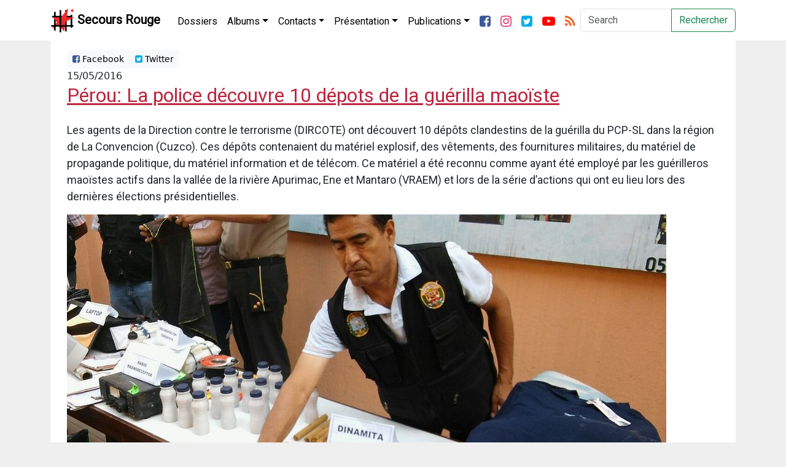

--- FILE ---
content_type: text/html; charset=UTF-8
request_url: https://secoursrouge.org/perou-la-police-decouvre-10-depots-de-la-guerilla-maoiste/
body_size: 9740
content:


<!DOCTYPE html>
<html lang="fr_be" xmlns:og="http://ogp.me/ns#" xmlns:fb="http://ogp.me/ns/fb#">
	<head>
		
		<title>Pérou: La police découvre 10 dépots de la guérilla maoïste</title>
		<meta charset="utf-8">
		<meta http-equiv="X-UA-Compatible" content="IE=edge">
		<meta name='robots' content='max-image-preview:large' />
<link rel="alternate" title="oEmbed (JSON)" type="application/json+oembed" href="https://secoursrouge.org/wp-json/oembed/1.0/embed?url=https%3A%2F%2Fsecoursrouge.org%2Fperou-la-police-decouvre-10-depots-de-la-guerilla-maoiste%2F" />
<link rel="alternate" title="oEmbed (XML)" type="text/xml+oembed" href="https://secoursrouge.org/wp-json/oembed/1.0/embed?url=https%3A%2F%2Fsecoursrouge.org%2Fperou-la-police-decouvre-10-depots-de-la-guerilla-maoiste%2F&#038;format=xml" />
<style id='wp-img-auto-sizes-contain-inline-css' type='text/css'>
img:is([sizes=auto i],[sizes^="auto," i]){contain-intrinsic-size:3000px 1500px}
/*# sourceURL=wp-img-auto-sizes-contain-inline-css */
</style>
<style id='wp-emoji-styles-inline-css' type='text/css'>

	img.wp-smiley, img.emoji {
		display: inline !important;
		border: none !important;
		box-shadow: none !important;
		height: 1em !important;
		width: 1em !important;
		margin: 0 0.07em !important;
		vertical-align: -0.1em !important;
		background: none !important;
		padding: 0 !important;
	}
/*# sourceURL=wp-emoji-styles-inline-css */
</style>
<style id='wp-block-library-inline-css' type='text/css'>
:root{--wp-block-synced-color:#7a00df;--wp-block-synced-color--rgb:122,0,223;--wp-bound-block-color:var(--wp-block-synced-color);--wp-editor-canvas-background:#ddd;--wp-admin-theme-color:#007cba;--wp-admin-theme-color--rgb:0,124,186;--wp-admin-theme-color-darker-10:#006ba1;--wp-admin-theme-color-darker-10--rgb:0,107,160.5;--wp-admin-theme-color-darker-20:#005a87;--wp-admin-theme-color-darker-20--rgb:0,90,135;--wp-admin-border-width-focus:2px}@media (min-resolution:192dpi){:root{--wp-admin-border-width-focus:1.5px}}.wp-element-button{cursor:pointer}:root .has-very-light-gray-background-color{background-color:#eee}:root .has-very-dark-gray-background-color{background-color:#313131}:root .has-very-light-gray-color{color:#eee}:root .has-very-dark-gray-color{color:#313131}:root .has-vivid-green-cyan-to-vivid-cyan-blue-gradient-background{background:linear-gradient(135deg,#00d084,#0693e3)}:root .has-purple-crush-gradient-background{background:linear-gradient(135deg,#34e2e4,#4721fb 50%,#ab1dfe)}:root .has-hazy-dawn-gradient-background{background:linear-gradient(135deg,#faaca8,#dad0ec)}:root .has-subdued-olive-gradient-background{background:linear-gradient(135deg,#fafae1,#67a671)}:root .has-atomic-cream-gradient-background{background:linear-gradient(135deg,#fdd79a,#004a59)}:root .has-nightshade-gradient-background{background:linear-gradient(135deg,#330968,#31cdcf)}:root .has-midnight-gradient-background{background:linear-gradient(135deg,#020381,#2874fc)}:root{--wp--preset--font-size--normal:16px;--wp--preset--font-size--huge:42px}.has-regular-font-size{font-size:1em}.has-larger-font-size{font-size:2.625em}.has-normal-font-size{font-size:var(--wp--preset--font-size--normal)}.has-huge-font-size{font-size:var(--wp--preset--font-size--huge)}.has-text-align-center{text-align:center}.has-text-align-left{text-align:left}.has-text-align-right{text-align:right}.has-fit-text{white-space:nowrap!important}#end-resizable-editor-section{display:none}.aligncenter{clear:both}.items-justified-left{justify-content:flex-start}.items-justified-center{justify-content:center}.items-justified-right{justify-content:flex-end}.items-justified-space-between{justify-content:space-between}.screen-reader-text{border:0;clip-path:inset(50%);height:1px;margin:-1px;overflow:hidden;padding:0;position:absolute;width:1px;word-wrap:normal!important}.screen-reader-text:focus{background-color:#ddd;clip-path:none;color:#444;display:block;font-size:1em;height:auto;left:5px;line-height:normal;padding:15px 23px 14px;text-decoration:none;top:5px;width:auto;z-index:100000}html :where(.has-border-color){border-style:solid}html :where([style*=border-top-color]){border-top-style:solid}html :where([style*=border-right-color]){border-right-style:solid}html :where([style*=border-bottom-color]){border-bottom-style:solid}html :where([style*=border-left-color]){border-left-style:solid}html :where([style*=border-width]){border-style:solid}html :where([style*=border-top-width]){border-top-style:solid}html :where([style*=border-right-width]){border-right-style:solid}html :where([style*=border-bottom-width]){border-bottom-style:solid}html :where([style*=border-left-width]){border-left-style:solid}html :where(img[class*=wp-image-]){height:auto;max-width:100%}:where(figure){margin:0 0 1em}html :where(.is-position-sticky){--wp-admin--admin-bar--position-offset:var(--wp-admin--admin-bar--height,0px)}@media screen and (max-width:600px){html :where(.is-position-sticky){--wp-admin--admin-bar--position-offset:0px}}

/*# sourceURL=wp-block-library-inline-css */
</style><style id='global-styles-inline-css' type='text/css'>
:root{--wp--preset--aspect-ratio--square: 1;--wp--preset--aspect-ratio--4-3: 4/3;--wp--preset--aspect-ratio--3-4: 3/4;--wp--preset--aspect-ratio--3-2: 3/2;--wp--preset--aspect-ratio--2-3: 2/3;--wp--preset--aspect-ratio--16-9: 16/9;--wp--preset--aspect-ratio--9-16: 9/16;--wp--preset--color--black: #000000;--wp--preset--color--cyan-bluish-gray: #abb8c3;--wp--preset--color--white: #ffffff;--wp--preset--color--pale-pink: #f78da7;--wp--preset--color--vivid-red: #cf2e2e;--wp--preset--color--luminous-vivid-orange: #ff6900;--wp--preset--color--luminous-vivid-amber: #fcb900;--wp--preset--color--light-green-cyan: #7bdcb5;--wp--preset--color--vivid-green-cyan: #00d084;--wp--preset--color--pale-cyan-blue: #8ed1fc;--wp--preset--color--vivid-cyan-blue: #0693e3;--wp--preset--color--vivid-purple: #9b51e0;--wp--preset--gradient--vivid-cyan-blue-to-vivid-purple: linear-gradient(135deg,rgb(6,147,227) 0%,rgb(155,81,224) 100%);--wp--preset--gradient--light-green-cyan-to-vivid-green-cyan: linear-gradient(135deg,rgb(122,220,180) 0%,rgb(0,208,130) 100%);--wp--preset--gradient--luminous-vivid-amber-to-luminous-vivid-orange: linear-gradient(135deg,rgb(252,185,0) 0%,rgb(255,105,0) 100%);--wp--preset--gradient--luminous-vivid-orange-to-vivid-red: linear-gradient(135deg,rgb(255,105,0) 0%,rgb(207,46,46) 100%);--wp--preset--gradient--very-light-gray-to-cyan-bluish-gray: linear-gradient(135deg,rgb(238,238,238) 0%,rgb(169,184,195) 100%);--wp--preset--gradient--cool-to-warm-spectrum: linear-gradient(135deg,rgb(74,234,220) 0%,rgb(151,120,209) 20%,rgb(207,42,186) 40%,rgb(238,44,130) 60%,rgb(251,105,98) 80%,rgb(254,248,76) 100%);--wp--preset--gradient--blush-light-purple: linear-gradient(135deg,rgb(255,206,236) 0%,rgb(152,150,240) 100%);--wp--preset--gradient--blush-bordeaux: linear-gradient(135deg,rgb(254,205,165) 0%,rgb(254,45,45) 50%,rgb(107,0,62) 100%);--wp--preset--gradient--luminous-dusk: linear-gradient(135deg,rgb(255,203,112) 0%,rgb(199,81,192) 50%,rgb(65,88,208) 100%);--wp--preset--gradient--pale-ocean: linear-gradient(135deg,rgb(255,245,203) 0%,rgb(182,227,212) 50%,rgb(51,167,181) 100%);--wp--preset--gradient--electric-grass: linear-gradient(135deg,rgb(202,248,128) 0%,rgb(113,206,126) 100%);--wp--preset--gradient--midnight: linear-gradient(135deg,rgb(2,3,129) 0%,rgb(40,116,252) 100%);--wp--preset--font-size--small: 13px;--wp--preset--font-size--medium: 20px;--wp--preset--font-size--large: 36px;--wp--preset--font-size--x-large: 42px;--wp--preset--spacing--20: 0.44rem;--wp--preset--spacing--30: 0.67rem;--wp--preset--spacing--40: 1rem;--wp--preset--spacing--50: 1.5rem;--wp--preset--spacing--60: 2.25rem;--wp--preset--spacing--70: 3.38rem;--wp--preset--spacing--80: 5.06rem;--wp--preset--shadow--natural: 6px 6px 9px rgba(0, 0, 0, 0.2);--wp--preset--shadow--deep: 12px 12px 50px rgba(0, 0, 0, 0.4);--wp--preset--shadow--sharp: 6px 6px 0px rgba(0, 0, 0, 0.2);--wp--preset--shadow--outlined: 6px 6px 0px -3px rgb(255, 255, 255), 6px 6px rgb(0, 0, 0);--wp--preset--shadow--crisp: 6px 6px 0px rgb(0, 0, 0);}:where(.is-layout-flex){gap: 0.5em;}:where(.is-layout-grid){gap: 0.5em;}body .is-layout-flex{display: flex;}.is-layout-flex{flex-wrap: wrap;align-items: center;}.is-layout-flex > :is(*, div){margin: 0;}body .is-layout-grid{display: grid;}.is-layout-grid > :is(*, div){margin: 0;}:where(.wp-block-columns.is-layout-flex){gap: 2em;}:where(.wp-block-columns.is-layout-grid){gap: 2em;}:where(.wp-block-post-template.is-layout-flex){gap: 1.25em;}:where(.wp-block-post-template.is-layout-grid){gap: 1.25em;}.has-black-color{color: var(--wp--preset--color--black) !important;}.has-cyan-bluish-gray-color{color: var(--wp--preset--color--cyan-bluish-gray) !important;}.has-white-color{color: var(--wp--preset--color--white) !important;}.has-pale-pink-color{color: var(--wp--preset--color--pale-pink) !important;}.has-vivid-red-color{color: var(--wp--preset--color--vivid-red) !important;}.has-luminous-vivid-orange-color{color: var(--wp--preset--color--luminous-vivid-orange) !important;}.has-luminous-vivid-amber-color{color: var(--wp--preset--color--luminous-vivid-amber) !important;}.has-light-green-cyan-color{color: var(--wp--preset--color--light-green-cyan) !important;}.has-vivid-green-cyan-color{color: var(--wp--preset--color--vivid-green-cyan) !important;}.has-pale-cyan-blue-color{color: var(--wp--preset--color--pale-cyan-blue) !important;}.has-vivid-cyan-blue-color{color: var(--wp--preset--color--vivid-cyan-blue) !important;}.has-vivid-purple-color{color: var(--wp--preset--color--vivid-purple) !important;}.has-black-background-color{background-color: var(--wp--preset--color--black) !important;}.has-cyan-bluish-gray-background-color{background-color: var(--wp--preset--color--cyan-bluish-gray) !important;}.has-white-background-color{background-color: var(--wp--preset--color--white) !important;}.has-pale-pink-background-color{background-color: var(--wp--preset--color--pale-pink) !important;}.has-vivid-red-background-color{background-color: var(--wp--preset--color--vivid-red) !important;}.has-luminous-vivid-orange-background-color{background-color: var(--wp--preset--color--luminous-vivid-orange) !important;}.has-luminous-vivid-amber-background-color{background-color: var(--wp--preset--color--luminous-vivid-amber) !important;}.has-light-green-cyan-background-color{background-color: var(--wp--preset--color--light-green-cyan) !important;}.has-vivid-green-cyan-background-color{background-color: var(--wp--preset--color--vivid-green-cyan) !important;}.has-pale-cyan-blue-background-color{background-color: var(--wp--preset--color--pale-cyan-blue) !important;}.has-vivid-cyan-blue-background-color{background-color: var(--wp--preset--color--vivid-cyan-blue) !important;}.has-vivid-purple-background-color{background-color: var(--wp--preset--color--vivid-purple) !important;}.has-black-border-color{border-color: var(--wp--preset--color--black) !important;}.has-cyan-bluish-gray-border-color{border-color: var(--wp--preset--color--cyan-bluish-gray) !important;}.has-white-border-color{border-color: var(--wp--preset--color--white) !important;}.has-pale-pink-border-color{border-color: var(--wp--preset--color--pale-pink) !important;}.has-vivid-red-border-color{border-color: var(--wp--preset--color--vivid-red) !important;}.has-luminous-vivid-orange-border-color{border-color: var(--wp--preset--color--luminous-vivid-orange) !important;}.has-luminous-vivid-amber-border-color{border-color: var(--wp--preset--color--luminous-vivid-amber) !important;}.has-light-green-cyan-border-color{border-color: var(--wp--preset--color--light-green-cyan) !important;}.has-vivid-green-cyan-border-color{border-color: var(--wp--preset--color--vivid-green-cyan) !important;}.has-pale-cyan-blue-border-color{border-color: var(--wp--preset--color--pale-cyan-blue) !important;}.has-vivid-cyan-blue-border-color{border-color: var(--wp--preset--color--vivid-cyan-blue) !important;}.has-vivid-purple-border-color{border-color: var(--wp--preset--color--vivid-purple) !important;}.has-vivid-cyan-blue-to-vivid-purple-gradient-background{background: var(--wp--preset--gradient--vivid-cyan-blue-to-vivid-purple) !important;}.has-light-green-cyan-to-vivid-green-cyan-gradient-background{background: var(--wp--preset--gradient--light-green-cyan-to-vivid-green-cyan) !important;}.has-luminous-vivid-amber-to-luminous-vivid-orange-gradient-background{background: var(--wp--preset--gradient--luminous-vivid-amber-to-luminous-vivid-orange) !important;}.has-luminous-vivid-orange-to-vivid-red-gradient-background{background: var(--wp--preset--gradient--luminous-vivid-orange-to-vivid-red) !important;}.has-very-light-gray-to-cyan-bluish-gray-gradient-background{background: var(--wp--preset--gradient--very-light-gray-to-cyan-bluish-gray) !important;}.has-cool-to-warm-spectrum-gradient-background{background: var(--wp--preset--gradient--cool-to-warm-spectrum) !important;}.has-blush-light-purple-gradient-background{background: var(--wp--preset--gradient--blush-light-purple) !important;}.has-blush-bordeaux-gradient-background{background: var(--wp--preset--gradient--blush-bordeaux) !important;}.has-luminous-dusk-gradient-background{background: var(--wp--preset--gradient--luminous-dusk) !important;}.has-pale-ocean-gradient-background{background: var(--wp--preset--gradient--pale-ocean) !important;}.has-electric-grass-gradient-background{background: var(--wp--preset--gradient--electric-grass) !important;}.has-midnight-gradient-background{background: var(--wp--preset--gradient--midnight) !important;}.has-small-font-size{font-size: var(--wp--preset--font-size--small) !important;}.has-medium-font-size{font-size: var(--wp--preset--font-size--medium) !important;}.has-large-font-size{font-size: var(--wp--preset--font-size--large) !important;}.has-x-large-font-size{font-size: var(--wp--preset--font-size--x-large) !important;}
/*# sourceURL=global-styles-inline-css */
</style>

<style id='classic-theme-styles-inline-css' type='text/css'>
/*! This file is auto-generated */
.wp-block-button__link{color:#fff;background-color:#32373c;border-radius:9999px;box-shadow:none;text-decoration:none;padding:calc(.667em + 2px) calc(1.333em + 2px);font-size:1.125em}.wp-block-file__button{background:#32373c;color:#fff;text-decoration:none}
/*# sourceURL=/wp-includes/css/classic-themes.min.css */
</style>
<link rel='stylesheet' id='bootstrap-css-css' href='https://secoursrouge.org/wp-content/themes/secoursrouge_blank/css/bootstrap.min.css?ver=6.9' type='text/css' media='all' />
<link rel='stylesheet' id='custom-css-css' href='https://secoursrouge.org/wp-content/themes/secoursrouge_blank/css/custom.css?ver=0.83' type='text/css' media='all' />
<link rel='stylesheet' id='forkawesome-css-css' href='https://secoursrouge.org/wp-content/themes/secoursrouge_blank/css/fork-awesome.min.css?ver=6.9' type='text/css' media='all' />
<script type="text/javascript" src="https://secoursrouge.org/wp-includes/js/jquery/jquery.min.js?ver=3.7.1" id="jquery-core-js"></script>
<script type="text/javascript" src="https://secoursrouge.org/wp-includes/js/jquery/jquery-migrate.min.js?ver=3.4.1" id="jquery-migrate-js"></script>
<link rel="https://api.w.org/" href="https://secoursrouge.org/wp-json/" /><link rel="alternate" title="JSON" type="application/json" href="https://secoursrouge.org/wp-json/wp/v2/posts/12196" /><link rel="EditURI" type="application/rsd+xml" title="RSD" href="https://secoursrouge.org/xmlrpc.php?rsd" />
<meta name="generator" content="WordPress 6.9" />
<link rel="canonical" href="https://secoursrouge.org/perou-la-police-decouvre-10-depots-de-la-guerilla-maoiste/" />
<link rel='shortlink' href='https://secoursrouge.org/?p=12196' />
		<meta name="viewport" content="width=device-width, initial-scale=1">
					<meta property="og:type" content="article"/>
			<meta property="og:url" content="https://secoursrouge.org/perou-la-police-decouvre-10-depots-de-la-guerilla-maoiste/" />
			<meta property="og:title" content="Pérou: La police découvre 10 dépots de la guérilla maoïste" />
			<meta property="og:description" content="Les agents de la Direction contre le terrorisme (DIRCOTE) ont découvert 10 dépôts clandestins de la guérilla du PCP-SL dans la région de La Convencion (Cuzco). Ces dépôts contenaient du matériel explosif, des vêtements, des fournitures militaires, du matériel de propagande politique, du matériel information et de télécom. Ce matériel a été reconnu comme ayant [&hellip;]">
			<meta property="og:image" content="https://secoursrouge.org/wp-content/uploads/sites/10/2016/05/jpg_vraem-policia-incauta-material_xamkrig-jpg_976x0.jpg" />
					<meta property="fb:app_id" content="156986001503734">

		<link href="https://fonts.googleapis.com/css?family=Lato:100,300,400,700,900|Righteous|Roboto&display=swap" rel="stylesheet">
	</head>

	<body>
		<nav class="navbar navbar-expand-xl navbar-dark bg-darker sticky-top">
			<div class="container">
				<a class="navbar-brand d-flex flex-row" href="https://secoursrouge.org" title="Secours Rouge">
					<img src="https://secoursrouge.org/wp-content/themes/secoursrouge_blank/img/logo-sr.png" width="40" height="40" class="sr-logo" alt="">
					<img src="https://secoursrouge.org/wp-content/themes/secoursrouge_blank/img/logo-sr-dark.png" width="40" height="40" class="sr-logo-dark" alt="">
					<div class="align-middle p-1 ml-2">Secours Rouge</div>
				</a>
				<button class="navbar-toggler" type="button" data-bs-toggle="collapse" data-bs-target="#navbarSupportedContent" aria-controls="navbarSupportedContent" aria-expanded="false" aria-label="Toggle navigation">
					<span class="navbar-toggler-icon"></span>
				</button>
				<div class="collapse navbar-collapse" id="navbarSupportedContent">
					<ul class="navbar-nav pt-1 me-auto">
						<li class="nav-item ">
							<a class="nav-link" href="https://secoursrouge.org/dossiers/" role="button" aria-haspopup="true" aria-expanded="false" title="Dossiers">Dossiers</a> <!-- Dossiers -->
						</li>
						<li class="nav-item dropdown">
							<a class="nav-link dropdown-toggle" href="https://secoursrouge.org/category/albums/" id="navbarDropdown" role="button" data-bs-toggle="dropdown" aria-haspopup="true" aria-expanded="false" title="Albums">Albums</a> <!--Albums -->
							<div class="dropdown-menu" aria-labelledby="navbarDropdown">
							<a class="dropdown-item" href="https://secoursrouge.org/category/albums/nos-plus-belles-affiches/" title="Nos plus belles affiches">Nos plus belles affiches</a> <!-- Affiches -->
							<a class="dropdown-item" href="https://secoursrouge.org/category/albums/nos-plus-belles-photos/" title="Nos plus belles photos">Nos plus belles photos</a> <!-- Photos -->
							</div>
						</li>
						<li class="nav-item dropdown">
							<a class="nav-link dropdown-toggle" href="https://secoursrouge.org/category/contacts/" id="navbarDropdown" role="button" data-bs-toggle="dropdown" aria-haspopup="true" aria-expanded="false" title="Contacts">Contacts</a> <!-- Contact Category -->
							<div class="dropdown-menu" aria-labelledby="navbarDropdown">
							<a class="dropdown-item" href="https://secoursrouge.org/contact/" title="Contact">Contact</a> <!-- Contact page -->
							<a class="dropdown-item" href="https://secoursrouge.org/category/contacts/adresses-des-prisons/" title="Adresses des prisons">Adresses des prisons</a> <!-- Adresses prisons -->
							</div>
						</li>
						<li class="nav-item dropdown">
							<a class="nav-link dropdown-toggle" href="https://secoursrouge.org/category/presentation/" id="navbarDropdown" role="button" data-bs-toggle="dropdown" aria-haspopup="true" aria-expanded="false" title="Présentation">Présentation</a>  <!-- Présentation Categorie -->
							<div class="dropdown-menu" aria-labelledby="navbarDropdown">
							<a class="dropdown-item" href="https://secoursrouge.org/category/presentation/presentation-presentation/" title="Présentation">Présentation</a> <!-- Présentation page -->
							<a class="dropdown-item" href="https://secoursrouge.org/category/presentation/plate-forme-et-programme/" title="Plate-forme et programme">Plate-forme et programme</a> <!-- Plateforme -->
							<a class="dropdown-item" href="https://secoursrouge.org/category/presentation/face-aux-critiques/" title="Face aux critiques">Face aux critiques</a> <!-- Face aux critiques -->
							<a class="dropdown-item" href="https://secoursrouge.org/category/presentation/histoire-du-sri/" title="Histoire du SRI">Histoire du SRI</a> <!-- Histoire SRI -->
							<a class="dropdown-item" href="https://secoursrouge.org/category/presentation/clara-zetkin/" title="Clara Zetkin">Clara Zetkin</a> <!-- Clara Zetkin -->
							<a class="dropdown-item" href="https://secoursrouge.org/category/presentation/que-publions-nous/" title="Que publions-nous?">Que publions-nous?</a> <!-- Que publions nous -->			       <a class="dropdown-item" href="https://secoursrouge.org/liens/" title="Liens et sources">Liens et sources</a> <!-- Liens et sources page -->
							</div>
						</li>
						<li class="nav-item dropdown">
							<a class="nav-link dropdown-toggle" href="https://secoursrouge.org/category/publications/" id="navbarDropdown" role="button" data-bs-toggle="dropdown" aria-haspopup="true" aria-expanded="false">Publications</a>
								<div class="dropdown-menu" aria-labelledby="navbarDropdown">
									<a class="dropdown-item" href="https://secoursrouge.org/category/publications/anciennes-publications-1/" title="Anciennes publications (1)">Anciennes publications (1)</a> <!-- Anciennes publications 1 -->
									<a class="dropdown-item" href="https://secoursrouge.org/category/publications/anciennes-publications-2/" title="Anciennes publications (2)">Anciennes publications (2)</a> <!-- Anciennes publications 2 -->
									<a class="dropdown-item" href="https://secoursrouge.org/category/publications/cahiers-du-secours-rouge/" title="Cahiers du Secours Rouge">Cahiers du Secours Rouge</a> <!-- Cahiers du Secours Rouge -->
									<a class="dropdown-item" href="https://secoursrouge.org/category/publications/solidarite-internationale/" title="Solidarité Internationale">Solidarité Internationale</a> <!-- Solidarité internationale -->
								</div>
						</li>
						<div class="d-flex flex-row">
							<li class="nav-item">
								<a class="nav-link" href="https://fb.com/secoursrouge" title="Facebook"><i class="fa fa-facebook-square fa-lg"></i></a>
							</li>
							<li class="nav-item">
								<a class="nav-link" href="https://instagram.com/secoursrouge/" title="Twitter"><i class="fa fa-instagram fa-lg"></i></a>
							</li>
							<li class="nav-item">
								<a class="nav-link" href="https://twitter.com/secoursrouge" title="Twitter"><i class="fa fa-twitter-square fa-lg"></i></a>
							</li>
							<li class="nav-item">
								<a class="nav-link" href="https://youtube.com/secoursrouge/" title="Youtube"><i class="fa fa-youtube-play fa-lg"></i></a>
							</li>
							<li class="nav-item">
								<a class="nav-link" href="https://secoursrouge.org/feed/" title="Flux RSS"><i class="fa fa-rss fa-lg"></i></a>
							</li>
						</div>
					</ul>
					<!-- Next line is deprecated, it should be fixed -->
										<form class="d-flex" role="form" action="https://secoursrouge.org/" id="searchform" method="get" />
						<label for="s" class="sr-only">Search</label>
						<div class="input-group">
							<input class="form-control mr-sm-2" type="search" placeholder="Search" aria-label="Search" id="s" name="s">
							<button class="btn btn-outline-success my-2 my-sm-0" title="Recherche" type="submit">Rechercher</button>
						</div>
					</form>
				</div>
			</div>
		</nav>

		
<div class="container"> <!-- Start Whole page -->
	<div class="row"> <!-- Start Whole page -->
		<div class='col-12'> <!-- Start Blog feed -->
						<article class='blog-post'>
				<div class="container-fluid">
					<div class='row'> <!-- Share Row -->
						<div class="col-12">
							<div class="btn-group btn-group-top btn-group-sm" role="group" aria-label="Basic example">
									<a type='button' class='btn btn-light' href='http://www.facebook.com/sharer.php?u=https://secoursrouge.org/perou-la-police-decouvre-10-depots-de-la-guerilla-maoiste/&t=Pérou: La police découvre 10 dépots de la guérilla maoïste' target='blank'><i class='fa fa-facebook-square'></i> Facebook</a>
									<a type='button' class='btn btn-light twitter-share-button' href='https://twitter.com/intent/tweet?text=Pérou: La police découvre 10 dépots de la guérilla maoïste&url=https://secoursrouge.org/perou-la-police-decouvre-10-depots-de-la-guerilla-maoiste/&via=secoursrouge' target='blank'><i class='fa fa-twitter-square'></i> Twitter</a>
							</div>
						</div>
					</div>
				</div>
				<div class='container'>
					<div class='row'> <!-- Date and title row -->
						<div class='col-12'>
							15/05/2016<a href='https://secoursrouge.org/perou-la-police-decouvre-10-depots-de-la-guerilla-maoiste/'><h2 class='blog-post-title'>Pérou: La police découvre 10 dépots de la guérilla maoïste</h2></a>						</div>
					</div>
					<div class='row'> <!-- Content and image row -->
						<div class='col-12 single-post'>
							<p>
								<p>Les agents de la Direction contre le terrorisme (DIRCOTE) ont découvert 10 dépôts clandestins de la guérilla du PCP-SL dans la région de La Convencion (Cuzco). Ces dépôts contenaient du matériel explosif, des vêtements, des fournitures militaires, du matériel de propagande politique, du matériel information et de télécom. Ce matériel a été reconnu comme ayant été employé par les guérilleros maoïstes actifs dans la vallée de la rivière Apurimac, Ene et Mantaro (VRAEM) et lors de la série d&rsquo;actions qui ont eu lieu lors des dernières élections présidentielles.</p>
<div id="attachment_24070" style="width: 986px" class="wp-caption alignleft"><img fetchpriority="high" decoding="async" aria-describedby="caption-attachment-24070" class=" alignleft size-full wp-image-24070" src="https://secoursrouge.org/wp-content/uploads/sites/10/2016/05/jpg_vraem-policia-incauta-material_xamkrig-jpg_976x0.jpg" alt="Une partie du matériel saisi" title="Une partie du matériel saisi" class="caption" data-description="Une partie du matériel saisi" align="left" width="976" height="550" srcset="https://secoursrouge.org/wp-content/uploads/sites/10/2016/05/jpg_vraem-policia-incauta-material_xamkrig-jpg_976x0.jpg 976w, https://secoursrouge.org/wp-content/uploads/sites/10/2016/05/jpg_vraem-policia-incauta-material_xamkrig-jpg_976x0-850x479.jpg 850w, https://secoursrouge.org/wp-content/uploads/sites/10/2016/05/jpg_vraem-policia-incauta-material_xamkrig-jpg_976x0-768x433.jpg 768w" sizes="(max-width: 976px) 100vw, 976px" /><p id="caption-attachment-24070" class="wp-caption-text">Une partie du matériel saisi</p></div>
							</p>
						</div>
					</div>
					<div class='row'> <!-- Categories Row -->
						<div class='col-12'>
							Dossier(s): <a href="https://secoursrouge.org/category/dossiers/amerique-centrale-sud/">Amérique Centrale et du Sud</a> <a href="https://secoursrouge.org/category/archives/">Archives</a> Tags: <a href="https://secoursrouge.org/tag/guerilla/" rel="tag">Guérilla</a>, <a href="https://secoursrouge.org/tag/maoisme/" rel="tag">Maoïsme</a>, <a href="https://secoursrouge.org/tag/perou/" rel="tag">Pérou</a>						</div>
					</div>
				</div>
				<div class='row'> <!-- Share Row -->
					<div class="col-12">
						<div class="btn-group btn-group-bottom btn-group-sm" role="group" aria-label="Basic example">
								<a type='button' class='btn btn-light' href='http://www.facebook.com/sharer.php?u=https://secoursrouge.org/perou-la-police-decouvre-10-depots-de-la-guerilla-maoiste/&t=Pérou: La police découvre 10 dépots de la guérilla maoïste' target='blank'><i class='fa fa-facebook-square'></i> Facebook</a>
								<a type='button' class='btn btn-light twitter-share-button' href='https://twitter.com/intent/tweet?text=Pérou: La police découvre 10 dépots de la guérilla maoïste&url=https://secoursrouge.org/perou-la-police-decouvre-10-depots-de-la-guerilla-maoiste/&via=secoursrouge' target='blank'><i class='fa fa-twitter-square'></i> Twitter</a>
						</div>
					</div>
				</div>
			</article>
					</div>
	</div> <!-- End whole page row -->
	</div>
<div class="container">
	<article class='relatedpostsarticle'>
		<div id="related_posts" class="text-center"><h3>Articles Similaires</h3><hr><div class="row">						<div class="col-xl- col-lg-3 col-md-3 col-sm-2">
							<a href="https://secoursrouge.org/venezuela-au-moins-100-morts-lors-de-lintervention-militaire-etats-unienne/" rel="bookmark" title="Venezuela : Au moins 100 morts lors de l&rsquo;intervention militaire états-unienne">
								<div class="relatedthumb">
									<p><img class="img-fluid text-center" src="https://secoursrouge.org/wp-content/uploads/sites/10/2026/01/GettyImages-2253929154-1468x710-1-300x300.jpg"></p>
								</div>
								<div class="relatedcontent" class='text-center'>
									<small><b>
									Venezuela : Au moins 100 morts lors de l&rsquo;intervention militaire états-unienne									</b>
									<br>Jan 8, 2026									</small><br>
								</div>
							</a>
						</div>

											<div class="col-xl- col-lg-3 col-md-3 col-sm-2">
							<a href="https://secoursrouge.org/bolivie-repression-policiere-contre-une-greve-populaire/" rel="bookmark" title="Bolivie : Répression policière contre une grève populaire">
								<div class="relatedthumb">
									<p><img class="img-fluid text-center" src="https://secoursrouge.org/wp-content/uploads/sites/10/2026/01/3c3bee9_1644023419208-rtx78kii-300x300.avif"></p>
								</div>
								<div class="relatedcontent" class='text-center'>
									<small><b>
									Bolivie : Répression policière contre une grève populaire									</b>
									<br>Jan 5, 2026									</small><br>
								</div>
							</a>
						</div>

											<div class="col-xl- col-lg-3 col-md-3 col-sm-2">
							<a href="https://secoursrouge.org/venezuela-les-etats-unis-bombardent-plusieurs-villes-du-pays-dont-la-capitale-caracas/" rel="bookmark" title="Venezuela : Les Etats-Unis bombardent plusieurs villes du pays, dont la capitale Caracas">
								<div class="relatedthumb">
									<p><img class="img-fluid text-center" src="https://secoursrouge.org/wp-content/uploads/sites/10/2026/01/telechargement-300x300.png"></p>
								</div>
								<div class="relatedcontent" class='text-center'>
									<small><b>
									Venezuela : Les Etats-Unis bombardent plusieurs villes du pays, dont la capitale Caracas									</b>
									<br>Jan 3, 2026									</small><br>
								</div>
							</a>
						</div>

											<div class="col-xl- col-lg-3 col-md-3 col-sm-2">
							<a href="https://secoursrouge.org/guadeloupe-cinq-ans-dimpunite-apres-la-mort-de-claude-jean-pierre/" rel="bookmark" title="Guadeloupe : Dossier Claude Jean-Pierre dessaisi, cinq ans après sa mort">
								<div class="relatedthumb">
									<p><img class="img-fluid text-center" src="https://secoursrouge.org/wp-content/uploads/sites/10/2025/12/Claude-Jean-Pierre_0-300x300.jpg"></p>
								</div>
								<div class="relatedcontent" class='text-center'>
									<small><b>
									Guadeloupe : Dossier Claude Jean-Pierre dessaisi, cinq ans après sa mort									</b>
									<br>Déc 31, 2025									</small><br>
								</div>
							</a>
						</div>

					<div class="w-100"><br></div>						<div class="col-xl- col-lg-3 col-md-3 col-sm-2">
							<a href="https://secoursrouge.org/colombie-mort-dun-jeune-et-emeutes-dans-un-poste-de-police-a-villa-rica/" rel="bookmark" title="Colombie : Mort d’un jeune et émeutes contre la police à Villa Rica">
								<div class="relatedthumb">
									<p><img class="img-fluid text-center" src="https://secoursrouge.org/wp-content/uploads/sites/10/2025/12/telechargement-300x300.jpeg"></p>
								</div>
								<div class="relatedcontent" class='text-center'>
									<small><b>
									Colombie : Mort d’un jeune et émeutes contre la police à Villa Rica									</b>
									<br>Déc 26, 2025									</small><br>
								</div>
							</a>
						</div>

											<div class="col-xl- col-lg-3 col-md-3 col-sm-2">
							<a href="https://secoursrouge.org/colombie-un-commandant-dune-dissidence-des-farc-tue-par-larmee/" rel="bookmark" title="Colombie : Un commandant d&rsquo;une dissidence des FARC tué par l&rsquo;armée">
								<div class="relatedthumb">
									<p><img class="img-fluid text-center" src="https://secoursrouge.org/wp-content/uploads/sites/10/2025/12/Screenshot-2025-12-13-at-14-36-05-Ejercito-abatio-a-alias-Maikol-cabecilla-del-frente-57-de-las-disidencias-de-‘Ivan-Mordisco-Infobae-300x300.png"></p>
								</div>
								<div class="relatedcontent" class='text-center'>
									<small><b>
									Colombie : Un commandant d&rsquo;une dissidence des FARC tué par l&rsquo;armée									</b>
									<br>Déc 14, 2025									</small><br>
								</div>
							</a>
						</div>

											<div class="col-xl- col-lg-3 col-md-3 col-sm-2">
							<a href="https://secoursrouge.org/chili-detention-prolongee-pour-facundo-jones-huala/" rel="bookmark" title="Chili : Détention prolongée pour Facundo Jones Huala">
								<div class="relatedthumb">
									<p><img class="img-fluid text-center" src="https://secoursrouge.org/wp-content/uploads/sites/10/2025/12/md-300x300.png"></p>
								</div>
								<div class="relatedcontent" class='text-center'>
									<small><b>
									Chili : Détention prolongée pour Facundo Jones Huala									</b>
									<br>Déc 13, 2025									</small><br>
								</div>
							</a>
						</div>

											<div class="col-xl- col-lg-3 col-md-3 col-sm-2">
							<a href="https://secoursrouge.org/chili-condamnation-des-anarchistes-aldo-et-lucas-hernandez/" rel="bookmark" title="Chili : Condamnation des anarchistes Aldo et Lucas Hernandez">
								<div class="relatedthumb">
									<p><img class="img-fluid text-center" src="https://secoursrouge.org/wp-content/uploads/sites/10/2025/12/aldo-y-lucas-1-300x300.jpeg"></p>
								</div>
								<div class="relatedcontent" class='text-center'>
									<small><b>
									Chili : Condamnation des anarchistes Aldo et Lucas Hernandez									</b>
									<br>Déc 13, 2025									</small><br>
								</div>
							</a>
						</div>

					<div class="w-100"><br></div>						<div class="col-xl- col-lg-3 col-md-3 col-sm-2">
							<a href="https://secoursrouge.org/equateur-la-prisonniere-guevariste-gabriela-gallardo-victime-de-mauvais-traitements/" rel="bookmark" title="Equateur : La prisonnière guévariste Gabriela Gallardo victime de mauvais traitements">
								<div class="relatedthumb">
									<p><img class="img-fluid text-center" src="https://secoursrouge.org/wp-content/uploads/sites/10/2025/12/image-1-300x217.png"></p>
								</div>
								<div class="relatedcontent" class='text-center'>
									<small><b>
									Equateur : La prisonnière guévariste Gabriela Gallardo victime de mauvais traitements									</b>
									<br>Déc 11, 2025									</small><br>
								</div>
							</a>
						</div>

											<div class="col-xl- col-lg-3 col-md-3 col-sm-2">
							<a href="https://secoursrouge.org/argentine-la-detention-dun-dirigeant-mapuche-maintenue-en-attendant-son-proces/" rel="bookmark" title="Argentine : Un dirigeant mapuche restera détenu jusqu’à son procès">
								<div class="relatedthumb">
									<p><img class="img-fluid text-center" src="https://secoursrouge.org/wp-content/uploads/sites/10/2025/12/VMSEZKPVRJEQHOOXPMDR62L7RM-300x300.avif"></p>
								</div>
								<div class="relatedcontent" class='text-center'>
									<small><b>
									Argentine : Un dirigeant mapuche restera détenu jusqu’à son procès									</b>
									<br>Déc 6, 2025									</small><br>
								</div>
							</a>
						</div>

											<div class="col-xl- col-lg-3 col-md-3 col-sm-2">
							<a href="https://secoursrouge.org/salvador-revelations-de-tortures-infligees-a-des-prisonniers-venezueliens-dans-une-prison-de-haute-securite/" rel="bookmark" title="Salvador : Révélations sur des actes de torture contre des prisonniers vénézuéliens">
								<div class="relatedthumb">
									<p><img class="img-fluid text-center" src="https://secoursrouge.org/wp-content/uploads/sites/10/2025/12/2146175-300x300.webp"></p>
								</div>
								<div class="relatedcontent" class='text-center'>
									<small><b>
									Salvador : Révélations sur des actes de torture contre des prisonniers vénézuéliens									</b>
									<br>Déc 1, 2025									</small><br>
								</div>
							</a>
						</div>

											<div class="col-xl- col-lg-3 col-md-3 col-sm-2">
							<a href="https://secoursrouge.org/bresil-quatre-paysans-assassines-et-400-familles-expulsees-lors-dune-operation-policiere/" rel="bookmark" title="Brésil : Quatre paysans assassinés et 400 familles expulsées lors d&rsquo;une opération policière">
								<div class="relatedthumb">
									<p><img class="img-fluid text-center" src="https://secoursrouge.org/wp-content/uploads/sites/10/2025/11/whatsapp-image-2021-06-12-at-08.41.38-300x300.webp"></p>
								</div>
								<div class="relatedcontent" class='text-center'>
									<small><b>
									Brésil : Quatre paysans assassinés et 400 familles expulsées lors d&rsquo;une opération policière									</b>
									<br>Nov 25, 2025									</small><br>
								</div>
							</a>
						</div>

					<div class="w-100"><br></div></div></div>	</article>
</div>		<script type="speculationrules">
{"prefetch":[{"source":"document","where":{"and":[{"href_matches":"/*"},{"not":{"href_matches":["/wp-*.php","/wp-admin/*","/wp-content/uploads/sites/10/*","/wp-content/*","/wp-content/plugins/*","/wp-content/themes/secoursrouge_blank/*","/*\\?(.+)"]}},{"not":{"selector_matches":"a[rel~=\"nofollow\"]"}},{"not":{"selector_matches":".no-prefetch, .no-prefetch a"}}]},"eagerness":"conservative"}]}
</script>
<!-- Matomo --><script type="text/javascript">
/* <![CDATA[ */
(function () {
function initTracking() {
var _paq = window._paq = window._paq || [];
_paq.push(['trackPageView']);_paq.push(['enableLinkTracking']);_paq.push(['alwaysUseSendBeacon']);_paq.push(['setTrackerUrl', "\/\/secoursrouge.org\/wp-content\/plugins\/matomo\/app\/matomo.php"]);_paq.push(['setSiteId', '1']);var d=document, g=d.createElement('script'), s=d.getElementsByTagName('script')[0];
g.type='text/javascript'; g.async=true; g.src="\/\/secoursrouge.org\/wp-content\/uploads\/sites\/10\/matomo\/matomo.js"; s.parentNode.insertBefore(g,s);
}
if (document.prerendering) {
	document.addEventListener('prerenderingchange', initTracking, {once: true});
} else {
	initTracking();
}
})();
/* ]]> */
</script>
<!-- End Matomo Code --><script type="text/javascript" src="https://secoursrouge.org/wp-content/themes/secoursrouge_blank/js/bootstrap.bundle.min.js" id="bootstrap-js-js"></script>
<script id="wp-emoji-settings" type="application/json">
{"baseUrl":"https://s.w.org/images/core/emoji/17.0.2/72x72/","ext":".png","svgUrl":"https://s.w.org/images/core/emoji/17.0.2/svg/","svgExt":".svg","source":{"concatemoji":"https://secoursrouge.org/wp-includes/js/wp-emoji-release.min.js?ver=6.9"}}
</script>
<script type="module">
/* <![CDATA[ */
/*! This file is auto-generated */
const a=JSON.parse(document.getElementById("wp-emoji-settings").textContent),o=(window._wpemojiSettings=a,"wpEmojiSettingsSupports"),s=["flag","emoji"];function i(e){try{var t={supportTests:e,timestamp:(new Date).valueOf()};sessionStorage.setItem(o,JSON.stringify(t))}catch(e){}}function c(e,t,n){e.clearRect(0,0,e.canvas.width,e.canvas.height),e.fillText(t,0,0);t=new Uint32Array(e.getImageData(0,0,e.canvas.width,e.canvas.height).data);e.clearRect(0,0,e.canvas.width,e.canvas.height),e.fillText(n,0,0);const a=new Uint32Array(e.getImageData(0,0,e.canvas.width,e.canvas.height).data);return t.every((e,t)=>e===a[t])}function p(e,t){e.clearRect(0,0,e.canvas.width,e.canvas.height),e.fillText(t,0,0);var n=e.getImageData(16,16,1,1);for(let e=0;e<n.data.length;e++)if(0!==n.data[e])return!1;return!0}function u(e,t,n,a){switch(t){case"flag":return n(e,"\ud83c\udff3\ufe0f\u200d\u26a7\ufe0f","\ud83c\udff3\ufe0f\u200b\u26a7\ufe0f")?!1:!n(e,"\ud83c\udde8\ud83c\uddf6","\ud83c\udde8\u200b\ud83c\uddf6")&&!n(e,"\ud83c\udff4\udb40\udc67\udb40\udc62\udb40\udc65\udb40\udc6e\udb40\udc67\udb40\udc7f","\ud83c\udff4\u200b\udb40\udc67\u200b\udb40\udc62\u200b\udb40\udc65\u200b\udb40\udc6e\u200b\udb40\udc67\u200b\udb40\udc7f");case"emoji":return!a(e,"\ud83e\u1fac8")}return!1}function f(e,t,n,a){let r;const o=(r="undefined"!=typeof WorkerGlobalScope&&self instanceof WorkerGlobalScope?new OffscreenCanvas(300,150):document.createElement("canvas")).getContext("2d",{willReadFrequently:!0}),s=(o.textBaseline="top",o.font="600 32px Arial",{});return e.forEach(e=>{s[e]=t(o,e,n,a)}),s}function r(e){var t=document.createElement("script");t.src=e,t.defer=!0,document.head.appendChild(t)}a.supports={everything:!0,everythingExceptFlag:!0},new Promise(t=>{let n=function(){try{var e=JSON.parse(sessionStorage.getItem(o));if("object"==typeof e&&"number"==typeof e.timestamp&&(new Date).valueOf()<e.timestamp+604800&&"object"==typeof e.supportTests)return e.supportTests}catch(e){}return null}();if(!n){if("undefined"!=typeof Worker&&"undefined"!=typeof OffscreenCanvas&&"undefined"!=typeof URL&&URL.createObjectURL&&"undefined"!=typeof Blob)try{var e="postMessage("+f.toString()+"("+[JSON.stringify(s),u.toString(),c.toString(),p.toString()].join(",")+"));",a=new Blob([e],{type:"text/javascript"});const r=new Worker(URL.createObjectURL(a),{name:"wpTestEmojiSupports"});return void(r.onmessage=e=>{i(n=e.data),r.terminate(),t(n)})}catch(e){}i(n=f(s,u,c,p))}t(n)}).then(e=>{for(const n in e)a.supports[n]=e[n],a.supports.everything=a.supports.everything&&a.supports[n],"flag"!==n&&(a.supports.everythingExceptFlag=a.supports.everythingExceptFlag&&a.supports[n]);var t;a.supports.everythingExceptFlag=a.supports.everythingExceptFlag&&!a.supports.flag,a.supports.everything||((t=a.source||{}).concatemoji?r(t.concatemoji):t.wpemoji&&t.twemoji&&(r(t.twemoji),r(t.wpemoji)))});
//# sourceURL=https://secoursrouge.org/wp-includes/js/wp-emoji-loader.min.js
/* ]]> */
</script>
	</body>
</html>
<!-- Dynamic page generated in 0.170 seconds. -->
<!-- Cached page generated by WP-Super-Cache on 2026-01-17 21:54:40 -->

<!-- super cache -->